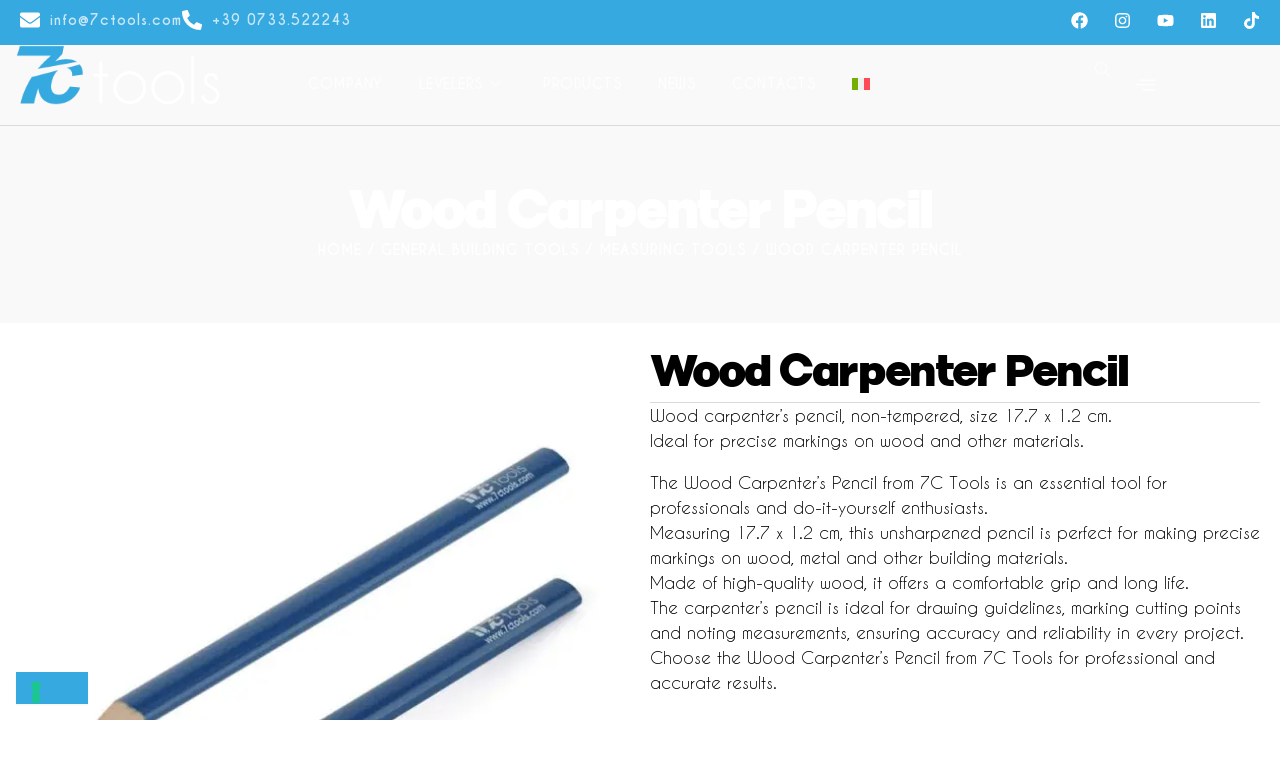

--- FILE ---
content_type: text/css; charset=utf-8
request_url: https://www.7ctools.com/wp-content/uploads/elementor/css/post-16845.css?ver=1769156673
body_size: 2509
content:
.elementor-16845 .elementor-element.elementor-element-a4fd69a{--display:flex;--flex-direction:row;--container-widget-width:initial;--container-widget-height:100%;--container-widget-flex-grow:1;--container-widget-align-self:stretch;--flex-wrap-mobile:wrap;--gap:0px 0px;--row-gap:0px;--column-gap:0px;--padding-top:0px;--padding-bottom:0px;--padding-left:0px;--padding-right:0px;--z-index:98;}.elementor-16845 .elementor-element.elementor-element-2eb92b6d{--display:flex;--flex-direction:row;--container-widget-width:initial;--container-widget-height:100%;--container-widget-flex-grow:1;--container-widget-align-self:stretch;--flex-wrap-mobile:wrap;--padding-top:10px;--padding-bottom:10px;--padding-left:20px;--padding-right:20px;}.elementor-16845 .elementor-element.elementor-element-2eb92b6d:not(.elementor-motion-effects-element-type-background), .elementor-16845 .elementor-element.elementor-element-2eb92b6d > .elementor-motion-effects-container > .elementor-motion-effects-layer{background-color:#36A9E1;}.elementor-16845 .elementor-element.elementor-element-158041b0{--display:flex;--justify-content:center;--padding-top:0px;--padding-bottom:0px;--padding-left:0px;--padding-right:0px;}.elementor-16845 .elementor-element.elementor-element-7d0f7063 .elementor-icon-list-items:not(.elementor-inline-items) .elementor-icon-list-item:not(:last-child){padding-block-end:calc(50px/2);}.elementor-16845 .elementor-element.elementor-element-7d0f7063 .elementor-icon-list-items:not(.elementor-inline-items) .elementor-icon-list-item:not(:first-child){margin-block-start:calc(50px/2);}.elementor-16845 .elementor-element.elementor-element-7d0f7063 .elementor-icon-list-items.elementor-inline-items .elementor-icon-list-item{margin-inline:calc(50px/2);}.elementor-16845 .elementor-element.elementor-element-7d0f7063 .elementor-icon-list-items.elementor-inline-items{margin-inline:calc(-50px/2);}.elementor-16845 .elementor-element.elementor-element-7d0f7063 .elementor-icon-list-items.elementor-inline-items .elementor-icon-list-item:after{inset-inline-end:calc(-50px/2);}.elementor-16845 .elementor-element.elementor-element-7d0f7063 .elementor-icon-list-icon i{color:#FFFFFF;transition:color 0.3s;}.elementor-16845 .elementor-element.elementor-element-7d0f7063 .elementor-icon-list-icon svg{fill:#FFFFFF;transition:fill 0.3s;}.elementor-16845 .elementor-element.elementor-element-7d0f7063{--e-icon-list-icon-size:20px;--icon-vertical-offset:0px;}.elementor-16845 .elementor-element.elementor-element-7d0f7063 .elementor-icon-list-item > .elementor-icon-list-text, .elementor-16845 .elementor-element.elementor-element-7d0f7063 .elementor-icon-list-item > a{font-family:"Caviar Dreams", Sans-serif;font-size:14px;font-weight:700;text-transform:lowercase;line-height:1.3em;letter-spacing:1px;}.elementor-16845 .elementor-element.elementor-element-7d0f7063 .elementor-icon-list-text{color:var( --e-global-color-fdf12ae );transition:color 0.3s;}.elementor-16845 .elementor-element.elementor-element-5e8b2fca{--display:flex;--justify-content:center;--align-items:flex-end;--container-widget-width:calc( ( 1 - var( --container-widget-flex-grow ) ) * 100% );--padding-top:0px;--padding-bottom:0px;--padding-left:0px;--padding-right:0px;}.elementor-16845 .elementor-element.elementor-element-5cd63076{--grid-template-columns:repeat(0, auto);text-align:right;--icon-size:17px;--grid-column-gap:20px;--grid-row-gap:0px;}.elementor-16845 .elementor-element.elementor-element-5cd63076 .elementor-social-icon{background-color:#02010100;--icon-padding:0em;}.elementor-16845 .elementor-element.elementor-element-5d97fd43{--display:flex;--flex-direction:row;--container-widget-width:initial;--container-widget-height:100%;--container-widget-flex-grow:1;--container-widget-align-self:stretch;--flex-wrap-mobile:wrap;--gap:0px 0px;--row-gap:0px;--column-gap:0px;border-style:solid;--border-style:solid;border-width:0px 0px 1px 0px;--border-top-width:0px;--border-right-width:0px;--border-bottom-width:1px;--border-left-width:0px;border-color:var( --e-global-color-2d6a869 );--border-color:var( --e-global-color-2d6a869 );--margin-top:0px;--margin-bottom:-200px;--margin-left:0px;--margin-right:0px;--padding-top:0px;--padding-bottom:0px;--padding-left:15px;--padding-right:15px;--z-index:99;}.elementor-16845 .elementor-element.elementor-element-21b6e57b{--display:flex;--flex-direction:row;--container-widget-width:calc( ( 1 - var( --container-widget-flex-grow ) ) * 100% );--container-widget-height:100%;--container-widget-flex-grow:1;--container-widget-align-self:stretch;--flex-wrap-mobile:wrap;--justify-content:space-between;--align-items:center;--padding-top:0px;--padding-bottom:0px;--padding-left:0px;--padding-right:0px;}.elementor-16845 .elementor-element.elementor-element-389289a{text-align:start;}.elementor-16845 .elementor-element.elementor-element-389289a img{width:75%;max-width:100%;}.elementor-16845 .elementor-element.elementor-element-88b0358 .ekit_navsearch-button :is(i, svg){font-size:20px;}.elementor-16845 .elementor-element.elementor-element-88b0358 .ekit_navsearch-button, .elementor-16845 .elementor-element.elementor-element-88b0358 .ekit_search-button{color:var( --e-global-color-fdf12ae );fill:var( --e-global-color-fdf12ae );}.elementor-16845 .elementor-element.elementor-element-88b0358 .ekit_navsearch-button:hover, .elementor-16845 .elementor-element.elementor-element-88b0358 .ekit_search-button:hover{color:var( --e-global-color-fdf12ae );fill:var( --e-global-color-fdf12ae );}.elementor-16845 .elementor-element.elementor-element-88b0358 .ekit_navsearch-button{margin:5px 5px 5px 5px;padding:0px 0px 0px 0px;width:40px;height:40px;line-height:40px;text-align:center;}.ekit-popup-88b0358 .ekit_modal-searchPanel .ekit-search-group input:not([type=submit]), .ekit-popup-88b0358 button.mfp-close{border-color:var( --e-global-color-fdf12ae );}.ekit-popup-88b0358 .ekit_modal-searchPanel .ekit-search-group .ekit_search-button, .ekit-popup-88b0358 .ekit-promo-popup .mfp-close, .ekit-popup-88b0358 .ekit_search-field{color:var( --e-global-color-fdf12ae );}.ekit-popup-88b0358 .ekit_modal-searchPanel .ekit-search-group .ekit_search-field::-webkit-input-placeholder{color:var( --e-global-color-fdf12ae );}.ekit-popup-88b0358 .ekit_modal-searchPanel .ekit-search-group .ekit_search-field::-moz-placeholder{color:var( --e-global-color-fdf12ae );}.ekit-popup-88b0358 .ekit_modal-searchPanel .ekit-search-group .ekit_search-field:-ms-input-placeholder{color:var( --e-global-color-fdf12ae );}.ekit-popup-88b0358 .ekit_modal-searchPanel .ekit-search-group .ekit_search-field:-moz-placeholder{color:var( --e-global-color-fdf12ae );}
					.elementor-16845 .elementor-element.elementor-element-1e708fab .elementskit-navbar-nav .elementskit-submenu-panel > li > a:hover,
					.elementor-16845 .elementor-element.elementor-element-1e708fab .elementskit-navbar-nav .elementskit-submenu-panel > li > a:focus,
					.elementor-16845 .elementor-element.elementor-element-1e708fab .elementskit-navbar-nav .elementskit-submenu-panel > li > a:active,
					.elementor-16845 .elementor-element.elementor-element-1e708fab .elementskit-navbar-nav .elementskit-submenu-panel > li:hover > a{background-color:var( --e-global-color-9c764db );}.elementor-16845 .elementor-element.elementor-element-1e708fab .elementskit-navbar-nav .elementskit-submenu-panel > li.current-menu-item > a{background-color:var( --e-global-color-9c764db );color:#FFFFFF !important;}.elementor-16845 .elementor-element.elementor-element-1e708fab .elementskit-menu-hamburger{background-color:var( --e-global-color-primary );float:right;border-style:none;}.elementor-16845 .elementor-element.elementor-element-1e708fab .elementskit-menu-close{background-color:var( --e-global-color-primary );border-style:none;color:#FFFFFF;}.elementor-16845 .elementor-element.elementor-element-1e708fab .elementskit-menu-container{height:80px;border-radius:0px 0px 0px 0px;}.elementor-16845 .elementor-element.elementor-element-1e708fab .elementskit-navbar-nav > li > a{font-family:var( --e-global-typography-accent-font-family ), Sans-serif;font-size:var( --e-global-typography-accent-font-size );font-weight:var( --e-global-typography-accent-font-weight );text-transform:var( --e-global-typography-accent-text-transform );line-height:var( --e-global-typography-accent-line-height );letter-spacing:var( --e-global-typography-accent-letter-spacing );color:var( --e-global-color-fdf12ae );border-style:solid;border-width:0px 0px 2px 0px;border-color:var( --e-global-color-a7d11fc );padding:0px 0px 0px 0px;}.elementor-16845 .elementor-element.elementor-element-1e708fab .elementskit-navbar-nav > li > a:hover{color:var( --e-global-color-c546c7d );}.elementor-16845 .elementor-element.elementor-element-1e708fab .elementskit-navbar-nav > li > a:focus{color:var( --e-global-color-c546c7d );}.elementor-16845 .elementor-element.elementor-element-1e708fab .elementskit-navbar-nav > li > a:active{color:var( --e-global-color-c546c7d );}.elementor-16845 .elementor-element.elementor-element-1e708fab .elementskit-navbar-nav > li:hover > a{color:var( --e-global-color-c546c7d );border-style:solid;border-color:var( --e-global-color-c546c7d );}.elementor-16845 .elementor-element.elementor-element-1e708fab .elementskit-navbar-nav > li:hover > a .elementskit-submenu-indicator{color:var( --e-global-color-c546c7d );}.elementor-16845 .elementor-element.elementor-element-1e708fab .elementskit-navbar-nav > li > a:hover .elementskit-submenu-indicator{color:var( --e-global-color-c546c7d );}.elementor-16845 .elementor-element.elementor-element-1e708fab .elementskit-navbar-nav > li > a:focus .elementskit-submenu-indicator{color:var( --e-global-color-c546c7d );}.elementor-16845 .elementor-element.elementor-element-1e708fab .elementskit-navbar-nav > li > a:active .elementskit-submenu-indicator{color:var( --e-global-color-c546c7d );}.elementor-16845 .elementor-element.elementor-element-1e708fab .elementskit-navbar-nav > li.current-menu-item > a{color:var( --e-global-color-c546c7d );border-style:solid;border-color:var( --e-global-color-c546c7d );}.elementor-16845 .elementor-element.elementor-element-1e708fab .elementskit-navbar-nav > li.current-menu-ancestor > a{color:var( --e-global-color-c546c7d );}.elementor-16845 .elementor-element.elementor-element-1e708fab .elementskit-navbar-nav > li.current-menu-ancestor > a .elementskit-submenu-indicator{color:var( --e-global-color-c546c7d );}.elementor-16845 .elementor-element.elementor-element-1e708fab .elementskit-navbar-nav > li{margin:0px 18px 0px 18px;}.elementor-16845 .elementor-element.elementor-element-1e708fab .elementskit-navbar-nav > li > a .elementskit-submenu-indicator{color:var( --e-global-color-fdf12ae );fill:var( --e-global-color-fdf12ae );}.elementor-16845 .elementor-element.elementor-element-1e708fab .elementskit-navbar-nav > li > a .ekit-submenu-indicator-icon{color:var( --e-global-color-fdf12ae );fill:var( --e-global-color-fdf12ae );}.elementor-16845 .elementor-element.elementor-element-1e708fab .elementskit-navbar-nav .elementskit-submenu-panel > li > a{font-family:var( --e-global-typography-accent-font-family ), Sans-serif;font-size:var( --e-global-typography-accent-font-size );font-weight:var( --e-global-typography-accent-font-weight );text-transform:var( --e-global-typography-accent-text-transform );line-height:var( --e-global-typography-accent-line-height );letter-spacing:var( --e-global-typography-accent-letter-spacing );padding:25px 25px 25px 25px;color:var( --e-global-color-text );}.elementor-16845 .elementor-element.elementor-element-1e708fab .elementskit-navbar-nav .elementskit-submenu-panel > li > a:hover{color:#FFFFFF;}.elementor-16845 .elementor-element.elementor-element-1e708fab .elementskit-navbar-nav .elementskit-submenu-panel > li > a:focus{color:#FFFFFF;}.elementor-16845 .elementor-element.elementor-element-1e708fab .elementskit-navbar-nav .elementskit-submenu-panel > li > a:active{color:#FFFFFF;}.elementor-16845 .elementor-element.elementor-element-1e708fab .elementskit-navbar-nav .elementskit-submenu-panel > li:hover > a{color:#FFFFFF;}.elementor-16845 .elementor-element.elementor-element-1e708fab .elementskit-submenu-panel{padding:0px 0px 0px 0px;}.elementor-16845 .elementor-element.elementor-element-1e708fab .elementskit-navbar-nav .elementskit-submenu-panel{border-style:none;border-radius:0px 0px 0px 0px;min-width:220px;}.elementor-16845 .elementor-element.elementor-element-1e708fab .elementskit-menu-hamburger .elementskit-menu-hamburger-icon{background-color:var( --e-global-color-c546c7d );}.elementor-16845 .elementor-element.elementor-element-1e708fab .elementskit-menu-hamburger > .ekit-menu-icon{color:var( --e-global-color-c546c7d );}.elementor-16845 .elementor-element.elementor-element-1e708fab .elementskit-menu-hamburger:hover .elementskit-menu-hamburger-icon{background-color:var( --e-global-color-c546c7d );}.elementor-16845 .elementor-element.elementor-element-1e708fab .elementskit-menu-hamburger:hover > .ekit-menu-icon{color:var( --e-global-color-c546c7d );}.elementor-16845 .elementor-element.elementor-element-1e708fab .elementskit-menu-close:hover{border-style:none;color:#FFFFFF;}.elementor-16845 .elementor-element.elementor-element-7e2bfd9b{--display:flex;--flex-direction:row;--container-widget-width:calc( ( 1 - var( --container-widget-flex-grow ) ) * 100% );--container-widget-height:100%;--container-widget-flex-grow:1;--container-widget-align-self:stretch;--flex-wrap-mobile:wrap;--justify-content:flex-end;--align-items:center;--gap:25px 25px;--row-gap:25px;--column-gap:25px;--padding-top:0px;--padding-bottom:0px;--padding-left:0px;--padding-right:0px;}.elementor-16845 .elementor-element.elementor-element-de03bfe .ekit_navsearch-button :is(i, svg){font-size:20px;}.elementor-16845 .elementor-element.elementor-element-de03bfe .ekit_navsearch-button, .elementor-16845 .elementor-element.elementor-element-de03bfe .ekit_search-button{color:var( --e-global-color-fdf12ae );fill:var( --e-global-color-fdf12ae );}.elementor-16845 .elementor-element.elementor-element-de03bfe .ekit_navsearch-button:hover, .elementor-16845 .elementor-element.elementor-element-de03bfe .ekit_search-button:hover{color:var( --e-global-color-fdf12ae );fill:var( --e-global-color-fdf12ae );}.elementor-16845 .elementor-element.elementor-element-de03bfe .ekit_navsearch-button{margin:5px 5px 5px 5px;padding:0px 0px 0px 0px;width:40px;height:40px;line-height:40px;text-align:center;}.ekit-popup-de03bfe .ekit_modal-searchPanel .ekit-search-group input:not([type=submit]), .ekit-popup-de03bfe button.mfp-close{border-color:var( --e-global-color-fdf12ae );}.ekit-popup-de03bfe .ekit_modal-searchPanel .ekit-search-group .ekit_search-button, .ekit-popup-de03bfe .ekit-promo-popup .mfp-close, .ekit-popup-de03bfe .ekit_search-field{color:var( --e-global-color-fdf12ae );}.ekit-popup-de03bfe .ekit_modal-searchPanel .ekit-search-group .ekit_search-field::-webkit-input-placeholder{color:var( --e-global-color-fdf12ae );}.ekit-popup-de03bfe .ekit_modal-searchPanel .ekit-search-group .ekit_search-field::-moz-placeholder{color:var( --e-global-color-fdf12ae );}.ekit-popup-de03bfe .ekit_modal-searchPanel .ekit-search-group .ekit_search-field:-ms-input-placeholder{color:var( --e-global-color-fdf12ae );}.ekit-popup-de03bfe .ekit_modal-searchPanel .ekit-search-group .ekit_search-field:-moz-placeholder{color:var( --e-global-color-fdf12ae );}.elementor-16845 .elementor-element.elementor-element-66e8c1c8 .ekit-wid-con .ekit-sidebar-widget{background-color:var( --e-global-color-secondary );max-width:650px;}.elementor-16845 .elementor-element.elementor-element-66e8c1c8{width:auto;max-width:auto;align-self:center;}.elementor-16845 .elementor-element.elementor-element-66e8c1c8 .ekit-sidebar-group{--transition-duration:0.5s;}.elementor-16845 .elementor-element.elementor-element-66e8c1c8 .ekit_navSidebar-button{color:var( --e-global-color-fdf12ae );}.elementor-16845 .elementor-element.elementor-element-66e8c1c8 .ekit_navSidebar-button svg path{stroke:var( --e-global-color-fdf12ae );fill:var( --e-global-color-fdf12ae );}.elementor-16845 .elementor-element.elementor-element-66e8c1c8 .ekit_navSidebar-button i{font-size:20px;}.elementor-16845 .elementor-element.elementor-element-66e8c1c8 .ekit_navSidebar-button svg{max-width:20px;}.elementor-16845 .elementor-element.elementor-element-66e8c1c8 .ekit_navSidebar-button, .elementor-16845 .elementor-element.elementor-element-66e8c1c8 .ekit_social_media ul > li:last-child{padding:4px 7px 5px 7px;}.elementor-16845 .elementor-element.elementor-element-66e8c1c8 .ekit_close-side-widget{color:var( --e-global-color-9c764db );border-radius:50% 50% 50% 50%;padding:4px 7px 5px 7px;}.elementor-16845 .elementor-element.elementor-element-66e8c1c8 .ekit_close-side-widget svg path{stroke:var( --e-global-color-9c764db );fill:var( --e-global-color-9c764db );}.elementor-16845 .elementor-element.elementor-element-66e8c1c8 .ekit_close-side-widget i{font-size:20px;}.elementor-16845 .elementor-element.elementor-element-66e8c1c8 .ekit_close-side-widget svg{max-width:20px;}.elementor-theme-builder-content-area{height:400px;}.elementor-location-header:before, .elementor-location-footer:before{content:"";display:table;clear:both;}@media(max-width:1024px){.elementor-16845 .elementor-element.elementor-element-a4fd69a{--flex-direction:column;--container-widget-width:100%;--container-widget-height:initial;--container-widget-flex-grow:0;--container-widget-align-self:initial;--flex-wrap-mobile:wrap;--padding-top:0px;--padding-bottom:0px;--padding-left:15px;--padding-right:15px;}.elementor-16845 .elementor-element.elementor-element-2eb92b6d{--padding-top:15px;--padding-bottom:15px;--padding-left:15px;--padding-right:15px;}.elementor-16845 .elementor-element.elementor-element-158041b0{--align-items:center;--container-widget-width:calc( ( 1 - var( --container-widget-flex-grow ) ) * 100% );}.elementor-16845 .elementor-element.elementor-element-5e8b2fca{--align-items:center;--container-widget-width:calc( ( 1 - var( --container-widget-flex-grow ) ) * 100% );}.elementor-16845 .elementor-element.elementor-element-5cd63076{text-align:center;}.elementor-16845 .elementor-element.elementor-element-5d97fd43{--flex-direction:column;--container-widget-width:100%;--container-widget-height:initial;--container-widget-flex-grow:0;--container-widget-align-self:initial;--flex-wrap-mobile:wrap;--padding-top:15px;--padding-bottom:15px;--padding-left:15px;--padding-right:15px;}.elementor-16845 .elementor-element.elementor-element-389289a img{width:75%;}.elementor-16845 .elementor-element.elementor-element-1e708fab{width:var( --container-widget-width, 25% );max-width:25%;--container-widget-width:25%;--container-widget-flex-grow:0;}.elementor-16845 .elementor-element.elementor-element-1e708fab .elementskit-nav-identity-panel{padding:10px 0px 10px 0px;}.elementor-16845 .elementor-element.elementor-element-1e708fab .elementskit-menu-container{max-width:350px;border-radius:0px 0px 0px 0px;}.elementor-16845 .elementor-element.elementor-element-1e708fab .elementskit-navbar-nav > li > a{font-size:var( --e-global-typography-accent-font-size );line-height:var( --e-global-typography-accent-line-height );letter-spacing:var( --e-global-typography-accent-letter-spacing );color:var( --e-global-color-accent );border-width:0px 0px 0px 0px;padding:10px 15px 10px 15px;}.elementor-16845 .elementor-element.elementor-element-1e708fab .elementskit-navbar-nav > li > a:hover{color:var( --e-global-color-9c764db );}.elementor-16845 .elementor-element.elementor-element-1e708fab .elementskit-navbar-nav > li > a:focus{color:var( --e-global-color-9c764db );}.elementor-16845 .elementor-element.elementor-element-1e708fab .elementskit-navbar-nav > li > a:active{color:var( --e-global-color-9c764db );}.elementor-16845 .elementor-element.elementor-element-1e708fab .elementskit-navbar-nav > li:hover > a{color:var( --e-global-color-9c764db );border-width:0px 0px 0px 0px;}.elementor-16845 .elementor-element.elementor-element-1e708fab .elementskit-navbar-nav > li:hover > a .elementskit-submenu-indicator{color:var( --e-global-color-9c764db );}.elementor-16845 .elementor-element.elementor-element-1e708fab .elementskit-navbar-nav > li > a:hover .elementskit-submenu-indicator{color:var( --e-global-color-9c764db );}.elementor-16845 .elementor-element.elementor-element-1e708fab .elementskit-navbar-nav > li > a:focus .elementskit-submenu-indicator{color:var( --e-global-color-9c764db );}.elementor-16845 .elementor-element.elementor-element-1e708fab .elementskit-navbar-nav > li > a:active .elementskit-submenu-indicator{color:var( --e-global-color-9c764db );}.elementor-16845 .elementor-element.elementor-element-1e708fab .elementskit-navbar-nav > li.current-menu-item > a{color:var( --e-global-color-9c764db );border-width:0px 0px 0px 0px;}.elementor-16845 .elementor-element.elementor-element-1e708fab .elementskit-navbar-nav > li.current-menu-ancestor > a{color:var( --e-global-color-9c764db );}.elementor-16845 .elementor-element.elementor-element-1e708fab .elementskit-navbar-nav > li.current-menu-ancestor > a .elementskit-submenu-indicator{color:var( --e-global-color-9c764db );}.elementor-16845 .elementor-element.elementor-element-1e708fab .elementskit-navbar-nav > li{margin:0px 0px 15px 0px;}.elementor-16845 .elementor-element.elementor-element-1e708fab .elementskit-navbar-nav .elementskit-submenu-panel > li > a{font-size:var( --e-global-typography-accent-font-size );line-height:var( --e-global-typography-accent-line-height );letter-spacing:var( --e-global-typography-accent-letter-spacing );padding:15px 15px 15px 15px;}.elementor-16845 .elementor-element.elementor-element-1e708fab .elementskit-navbar-nav .elementskit-submenu-panel{border-radius:0px 0px 0px 0px;}.elementor-16845 .elementor-element.elementor-element-1e708fab .elementskit-menu-hamburger{padding:12px 12px 12px 12px;width:45px;border-radius:0px;}.elementor-16845 .elementor-element.elementor-element-1e708fab .elementskit-menu-close{padding:12px 12px 12px 12px;margin:12px 12px 12px 12px;width:45px;border-radius:0px;}.elementor-16845 .elementor-element.elementor-element-1e708fab .elementskit-nav-logo > img{max-width:160px;max-height:60px;}.elementor-16845 .elementor-element.elementor-element-1e708fab .elementskit-nav-logo{margin:5px 0px 5px 0px;padding:5px 5px 5px 5px;}.elementor-16845 .elementor-element.elementor-element-7e2bfd9b{--padding-top:15px;--padding-bottom:0px;--padding-left:0px;--padding-right:0px;}}@media(max-width:767px){.elementor-16845 .elementor-element.elementor-element-21b6e57b{--flex-wrap:nowrap;}.elementor-16845 .elementor-element.elementor-element-1e708fab{--container-widget-width:20%;--container-widget-flex-grow:0;width:var( --container-widget-width, 20% );max-width:20%;}.elementor-16845 .elementor-element.elementor-element-1e708fab .elementskit-navbar-nav > li > a{font-size:var( --e-global-typography-accent-font-size );line-height:var( --e-global-typography-accent-line-height );letter-spacing:var( --e-global-typography-accent-letter-spacing );}.elementor-16845 .elementor-element.elementor-element-1e708fab .elementskit-navbar-nav > li{margin:0px 0px 10px 0px;}.elementor-16845 .elementor-element.elementor-element-1e708fab .elementskit-navbar-nav .elementskit-submenu-panel > li > a{font-size:var( --e-global-typography-accent-font-size );line-height:var( --e-global-typography-accent-line-height );letter-spacing:var( --e-global-typography-accent-letter-spacing );}.elementor-16845 .elementor-element.elementor-element-1e708fab .elementskit-nav-logo > img{max-width:120px;max-height:50px;}.elementor-16845 .elementor-element.elementor-element-1e708fab .elementskit-nav-logo{margin:0px 0px 0px 10px;}}@media(min-width:768px){.elementor-16845 .elementor-element.elementor-element-a4fd69a{--content-width:1280px;}.elementor-16845 .elementor-element.elementor-element-5d97fd43{--content-width:1280px;}.elementor-16845 .elementor-element.elementor-element-21b6e57b{--width:85%;}.elementor-16845 .elementor-element.elementor-element-7e2bfd9b{--width:15%;}}@media(max-width:1024px) and (min-width:768px){.elementor-16845 .elementor-element.elementor-element-21b6e57b{--width:100%;}.elementor-16845 .elementor-element.elementor-element-7e2bfd9b{--width:100%;}}/* Start custom CSS for elementskit-header-search, class: .elementor-element-88b0358 */.ekit_modal-searchPanel .ekit-search-group input:not([type=submit]) {color:#ffffff;}

.ekit_modal-searchPanel .ekit-search-group input:not([type=submit]):hover {color:#ffffff;}/* End custom CSS */
/* Start custom CSS for elementskit-header-search, class: .elementor-element-de03bfe */.ekit_modal-searchPanel .ekit-search-group input:not([type=submit]) {color:#ffffff;}

.ekit_modal-searchPanel .ekit-search-group input:not([type=submit]):hover {color:#ffffff;}/* End custom CSS */
/* Start Custom Fonts CSS */@font-face {
	font-family: 'Caviar Dreams';
	font-style: normal;
	font-weight: normal;
	font-display: auto;
	src: url('https://www.7ctools.com/wp-content/uploads/2024/04/CaviarDreams.ttf') format('truetype');
}
@font-face {
	font-family: 'Caviar Dreams';
	font-style: italic;
	font-weight: normal;
	font-display: auto;
	src: url('https://www.7ctools.com/wp-content/uploads/2024/04/CaviarDreams_Italic.ttf') format('truetype');
}
@font-face {
	font-family: 'Caviar Dreams';
	font-style: normal;
	font-weight: bold;
	font-display: auto;
	src: url('https://www.7ctools.com/wp-content/uploads/2024/04/CaviarDreams_Bold.ttf') format('truetype');
}
@font-face {
	font-family: 'Caviar Dreams';
	font-style: italic;
	font-weight: bold;
	font-display: auto;
	src: url('https://www.7ctools.com/wp-content/uploads/2024/04/CaviarDreams_BoldItalic.ttf') format('truetype');
}
/* End Custom Fonts CSS */

--- FILE ---
content_type: text/css; charset=utf-8
request_url: https://www.7ctools.com/wp-content/uploads/elementor/css/post-16848.css?ver=1769156673
body_size: 1652
content:
.elementor-16848 .elementor-element.elementor-element-6fefb355{--display:flex;--flex-direction:column;--container-widget-width:100%;--container-widget-height:initial;--container-widget-flex-grow:0;--container-widget-align-self:initial;--flex-wrap-mobile:wrap;--gap:60px 60px;--row-gap:60px;--column-gap:60px;--padding-top:100px;--padding-bottom:30px;--padding-left:15px;--padding-right:15px;--z-index:9999;}.elementor-16848 .elementor-element.elementor-element-6fefb355:not(.elementor-motion-effects-element-type-background), .elementor-16848 .elementor-element.elementor-element-6fefb355 > .elementor-motion-effects-container > .elementor-motion-effects-layer{background-color:var( --e-global-color-b81f1aa );}.elementor-16848 .elementor-element.elementor-element-3b4ac3f5{--display:flex;--flex-direction:row;--container-widget-width:initial;--container-widget-height:100%;--container-widget-flex-grow:1;--container-widget-align-self:stretch;--flex-wrap-mobile:wrap;--gap:60px 60px;--row-gap:60px;--column-gap:60px;--padding-top:0px;--padding-bottom:0px;--padding-left:0px;--padding-right:0px;}.elementor-16848 .elementor-element.elementor-element-464e913e{--display:flex;--align-items:flex-start;--container-widget-width:calc( ( 1 - var( --container-widget-flex-grow ) ) * 100% );--padding-top:0px;--padding-bottom:0px;--padding-left:0px;--padding-right:0px;}.elementor-16848 .elementor-element.elementor-element-6ea024cc{text-align:start;}.elementor-16848 .elementor-element.elementor-element-6ea024cc img{width:70%;max-width:100%;}.elementor-16848 .elementor-element.elementor-element-1bff9cdd{font-size:15px;font-weight:normal;line-height:1.5em;color:var( --e-global-color-fdf12ae );}.elementor-16848 .elementor-element.elementor-element-69b8ca93{--grid-template-columns:repeat(0, auto);text-align:right;--icon-size:17px;--grid-column-gap:10px;--grid-row-gap:0px;}.elementor-16848 .elementor-element.elementor-element-69b8ca93 .elementor-social-icon{background-color:var( --e-global-color-secondary );}.elementor-16848 .elementor-element.elementor-element-69b8ca93 .elementor-social-icon i{color:#FFFFFF;}.elementor-16848 .elementor-element.elementor-element-69b8ca93 .elementor-social-icon svg{fill:#FFFFFF;}.elementor-16848 .elementor-element.elementor-element-69b8ca93 .elementor-icon{border-radius:0px 0px 0px 0px;}.elementor-16848 .elementor-element.elementor-element-69b8ca93 .elementor-social-icon:hover{background-color:var( --e-global-color-primary );}.elementor-16848 .elementor-element.elementor-element-69b8ca93 .elementor-social-icon:hover i{color:var( --e-global-color-c546c7d );}.elementor-16848 .elementor-element.elementor-element-69b8ca93 .elementor-social-icon:hover svg{fill:var( --e-global-color-c546c7d );}.elementor-16848 .elementor-element.elementor-element-5382ff69{--display:flex;--padding-top:0px;--padding-bottom:0px;--padding-left:0px;--padding-right:0px;}.elementor-16848 .elementor-element.elementor-element-cfc5ae5 .elementor-heading-title{font-family:var( --e-global-typography-b21c26e-font-family ), Sans-serif;font-size:var( --e-global-typography-b21c26e-font-size );font-weight:var( --e-global-typography-b21c26e-font-weight );line-height:var( --e-global-typography-b21c26e-line-height );color:var( --e-global-color-c546c7d );}.elementor-16848 .elementor-element.elementor-element-1ee8b464{margin:-7px 0px calc(var(--kit-widget-spacing, 0px) + 0px) 0px;}.elementor-16848 .elementor-element.elementor-element-1ee8b464 .elementor-icon-box-wrapper{text-align:start;}.elementor-16848 .elementor-element.elementor-element-1ee8b464 .elementor-icon-box-title{margin-block-end:20px;color:var( --e-global-color-c546c7d );}.elementor-16848 .elementor-element.elementor-element-1ee8b464 .elementor-icon-box-title, .elementor-16848 .elementor-element.elementor-element-1ee8b464 .elementor-icon-box-title a{font-family:var( --e-global-typography-b21c26e-font-family ), Sans-serif;font-size:var( --e-global-typography-b21c26e-font-size );font-weight:var( --e-global-typography-b21c26e-font-weight );line-height:var( --e-global-typography-b21c26e-line-height );}.elementor-16848 .elementor-element.elementor-element-1ee8b464 .elementor-icon-box-description{font-family:var( --e-global-typography-1eb2da8-font-family ), Sans-serif;font-size:var( --e-global-typography-1eb2da8-font-size );font-weight:var( --e-global-typography-1eb2da8-font-weight );line-height:var( --e-global-typography-1eb2da8-line-height );color:var( --e-global-color-fdf12ae );}.elementor-16848 .elementor-element.elementor-element-66ba8362 .elementor-icon-list-items:not(.elementor-inline-items) .elementor-icon-list-item:not(:last-child){padding-block-end:calc(15px/2);}.elementor-16848 .elementor-element.elementor-element-66ba8362 .elementor-icon-list-items:not(.elementor-inline-items) .elementor-icon-list-item:not(:first-child){margin-block-start:calc(15px/2);}.elementor-16848 .elementor-element.elementor-element-66ba8362 .elementor-icon-list-items.elementor-inline-items .elementor-icon-list-item{margin-inline:calc(15px/2);}.elementor-16848 .elementor-element.elementor-element-66ba8362 .elementor-icon-list-items.elementor-inline-items{margin-inline:calc(-15px/2);}.elementor-16848 .elementor-element.elementor-element-66ba8362 .elementor-icon-list-items.elementor-inline-items .elementor-icon-list-item:after{inset-inline-end:calc(-15px/2);}.elementor-16848 .elementor-element.elementor-element-66ba8362 .elementor-icon-list-icon i{color:var( --e-global-color-c546c7d );transition:color 0.3s;}.elementor-16848 .elementor-element.elementor-element-66ba8362 .elementor-icon-list-icon svg{fill:var( --e-global-color-c546c7d );transition:fill 0.3s;}.elementor-16848 .elementor-element.elementor-element-66ba8362{--e-icon-list-icon-size:20px;--icon-vertical-offset:0px;}.elementor-16848 .elementor-element.elementor-element-66ba8362 .elementor-icon-list-item > .elementor-icon-list-text, .elementor-16848 .elementor-element.elementor-element-66ba8362 .elementor-icon-list-item > a{font-family:var( --e-global-typography-1eb2da8-font-family ), Sans-serif;font-size:var( --e-global-typography-1eb2da8-font-size );font-weight:var( --e-global-typography-1eb2da8-font-weight );line-height:var( --e-global-typography-1eb2da8-line-height );}.elementor-16848 .elementor-element.elementor-element-66ba8362 .elementor-icon-list-text{color:var( --e-global-color-fdf12ae );transition:color 0.3s;}.elementor-16848 .elementor-element.elementor-element-66ba8362 .elementor-icon-list-item:hover .elementor-icon-list-text{color:var( --e-global-color-primary );}.elementor-16848 .elementor-element.elementor-element-4f41586f{--display:flex;--padding-top:0px;--padding-bottom:0px;--padding-left:0px;--padding-right:0px;}.elementor-16848 .elementor-element.elementor-element-14d266a3 .elementor-heading-title{font-family:var( --e-global-typography-b21c26e-font-family ), Sans-serif;font-size:var( --e-global-typography-b21c26e-font-size );font-weight:var( --e-global-typography-b21c26e-font-weight );line-height:var( --e-global-typography-b21c26e-line-height );color:var( --e-global-color-c546c7d );}.elementor-16848 .elementor-element.elementor-element-60726c4c .elementor-icon-list-items:not(.elementor-inline-items) .elementor-icon-list-item:not(:last-child){padding-block-end:calc(5px/2);}.elementor-16848 .elementor-element.elementor-element-60726c4c .elementor-icon-list-items:not(.elementor-inline-items) .elementor-icon-list-item:not(:first-child){margin-block-start:calc(5px/2);}.elementor-16848 .elementor-element.elementor-element-60726c4c .elementor-icon-list-items.elementor-inline-items .elementor-icon-list-item{margin-inline:calc(5px/2);}.elementor-16848 .elementor-element.elementor-element-60726c4c .elementor-icon-list-items.elementor-inline-items{margin-inline:calc(-5px/2);}.elementor-16848 .elementor-element.elementor-element-60726c4c .elementor-icon-list-items.elementor-inline-items .elementor-icon-list-item:after{inset-inline-end:calc(-5px/2);}.elementor-16848 .elementor-element.elementor-element-60726c4c .elementor-icon-list-icon i{color:var( --e-global-color-c546c7d );transition:color 0.3s;}.elementor-16848 .elementor-element.elementor-element-60726c4c .elementor-icon-list-icon svg{fill:var( --e-global-color-c546c7d );transition:fill 0.3s;}.elementor-16848 .elementor-element.elementor-element-60726c4c{--e-icon-list-icon-size:20px;--icon-vertical-offset:0px;}.elementor-16848 .elementor-element.elementor-element-60726c4c .elementor-icon-list-item > .elementor-icon-list-text, .elementor-16848 .elementor-element.elementor-element-60726c4c .elementor-icon-list-item > a{font-family:var( --e-global-typography-1eb2da8-font-family ), Sans-serif;font-size:var( --e-global-typography-1eb2da8-font-size );font-weight:var( --e-global-typography-1eb2da8-font-weight );line-height:var( --e-global-typography-1eb2da8-line-height );}.elementor-16848 .elementor-element.elementor-element-60726c4c .elementor-icon-list-text{color:var( --e-global-color-fdf12ae );transition:color 0.3s;}.elementor-16848 .elementor-element.elementor-element-60726c4c .elementor-icon-list-item:hover .elementor-icon-list-text{color:var( --e-global-color-primary );}.elementor-16848 .elementor-element.elementor-element-76e3a590{--display:flex;--flex-direction:column;--container-widget-width:100%;--container-widget-height:initial;--container-widget-flex-grow:0;--container-widget-align-self:initial;--flex-wrap-mobile:wrap;--padding-top:0px;--padding-bottom:0px;--padding-left:0px;--padding-right:0px;}.elementor-16848 .elementor-element.elementor-element-6051a11 .elementor-heading-title{font-family:var( --e-global-typography-b21c26e-font-family ), Sans-serif;font-size:var( --e-global-typography-b21c26e-font-size );font-weight:var( --e-global-typography-b21c26e-font-weight );line-height:var( --e-global-typography-b21c26e-line-height );color:var( --e-global-color-c546c7d );}.elementor-16848 .elementor-element.elementor-element-e2d28aa{font-size:0.8em;line-height:1.4em;color:var( --e-global-color-fdf12ae );}.elementor-16848 .elementor-element.elementor-element-470aed13{--display:flex;--flex-direction:row;--container-widget-width:initial;--container-widget-height:100%;--container-widget-flex-grow:1;--container-widget-align-self:stretch;--flex-wrap-mobile:wrap;border-style:dashed;--border-style:dashed;border-width:1px 0px 0px 0px;--border-top-width:1px;--border-right-width:0px;--border-bottom-width:0px;--border-left-width:0px;border-color:var( --e-global-color-50b2a21 );--border-color:var( --e-global-color-50b2a21 );--padding-top:30px;--padding-bottom:0px;--padding-left:0px;--padding-right:0px;}.elementor-16848 .elementor-element.elementor-element-5417b85c{--display:flex;--justify-content:center;--align-items:center;--container-widget-width:calc( ( 1 - var( --container-widget-flex-grow ) ) * 100% );--padding-top:0px;--padding-bottom:0px;--padding-left:0px;--padding-right:0px;}.elementor-16848 .elementor-element.elementor-element-5194a14 .elementor-heading-title{font-family:var( --e-global-typography-accent-font-family ), Sans-serif;font-size:var( --e-global-typography-accent-font-size );font-weight:var( --e-global-typography-accent-font-weight );text-transform:var( --e-global-typography-accent-text-transform );line-height:var( --e-global-typography-accent-line-height );letter-spacing:var( --e-global-typography-accent-letter-spacing );color:var( --e-global-color-c546c7d );}.elementor-theme-builder-content-area{height:400px;}.elementor-location-header:before, .elementor-location-footer:before{content:"";display:table;clear:both;}@media(max-width:1024px){.elementor-16848 .elementor-element.elementor-element-6fefb355{--padding-top:50px;--padding-bottom:30px;--padding-left:15px;--padding-right:15px;}.elementor-16848 .elementor-element.elementor-element-3b4ac3f5{--flex-direction:column;--container-widget-width:100%;--container-widget-height:initial;--container-widget-flex-grow:0;--container-widget-align-self:initial;--flex-wrap-mobile:wrap;--gap:20px 20px;--row-gap:20px;--column-gap:20px;}.elementor-16848 .elementor-element.elementor-element-6ea024cc img{width:35%;}.elementor-16848 .elementor-element.elementor-element-69b8ca93{text-align:center;}.elementor-16848 .elementor-element.elementor-element-cfc5ae5 .elementor-heading-title{font-size:var( --e-global-typography-b21c26e-font-size );line-height:var( --e-global-typography-b21c26e-line-height );}.elementor-16848 .elementor-element.elementor-element-1ee8b464 .elementor-icon-box-title, .elementor-16848 .elementor-element.elementor-element-1ee8b464 .elementor-icon-box-title a{font-size:var( --e-global-typography-b21c26e-font-size );line-height:var( --e-global-typography-b21c26e-line-height );}.elementor-16848 .elementor-element.elementor-element-1ee8b464 .elementor-icon-box-description{font-size:var( --e-global-typography-1eb2da8-font-size );line-height:var( --e-global-typography-1eb2da8-line-height );}.elementor-16848 .elementor-element.elementor-element-66ba8362 .elementor-icon-list-item > .elementor-icon-list-text, .elementor-16848 .elementor-element.elementor-element-66ba8362 .elementor-icon-list-item > a{font-size:var( --e-global-typography-1eb2da8-font-size );line-height:var( --e-global-typography-1eb2da8-line-height );}.elementor-16848 .elementor-element.elementor-element-14d266a3 .elementor-heading-title{font-size:var( --e-global-typography-b21c26e-font-size );line-height:var( --e-global-typography-b21c26e-line-height );}.elementor-16848 .elementor-element.elementor-element-60726c4c .elementor-icon-list-item > .elementor-icon-list-text, .elementor-16848 .elementor-element.elementor-element-60726c4c .elementor-icon-list-item > a{font-size:var( --e-global-typography-1eb2da8-font-size );line-height:var( --e-global-typography-1eb2da8-line-height );}.elementor-16848 .elementor-element.elementor-element-6051a11 .elementor-heading-title{font-size:var( --e-global-typography-b21c26e-font-size );line-height:var( --e-global-typography-b21c26e-line-height );}.elementor-16848 .elementor-element.elementor-element-5194a14{text-align:center;}.elementor-16848 .elementor-element.elementor-element-5194a14 .elementor-heading-title{font-size:var( --e-global-typography-accent-font-size );line-height:var( --e-global-typography-accent-line-height );letter-spacing:var( --e-global-typography-accent-letter-spacing );}}@media(max-width:767px){.elementor-16848 .elementor-element.elementor-element-6ea024cc img{width:70%;}.elementor-16848 .elementor-element.elementor-element-cfc5ae5 .elementor-heading-title{font-size:var( --e-global-typography-b21c26e-font-size );line-height:var( --e-global-typography-b21c26e-line-height );}.elementor-16848 .elementor-element.elementor-element-1ee8b464 .elementor-icon-box-title, .elementor-16848 .elementor-element.elementor-element-1ee8b464 .elementor-icon-box-title a{font-size:var( --e-global-typography-b21c26e-font-size );line-height:var( --e-global-typography-b21c26e-line-height );}.elementor-16848 .elementor-element.elementor-element-1ee8b464 .elementor-icon-box-description{font-size:var( --e-global-typography-1eb2da8-font-size );line-height:var( --e-global-typography-1eb2da8-line-height );}.elementor-16848 .elementor-element.elementor-element-66ba8362 .elementor-icon-list-item > .elementor-icon-list-text, .elementor-16848 .elementor-element.elementor-element-66ba8362 .elementor-icon-list-item > a{font-size:var( --e-global-typography-1eb2da8-font-size );line-height:var( --e-global-typography-1eb2da8-line-height );}.elementor-16848 .elementor-element.elementor-element-14d266a3 .elementor-heading-title{font-size:var( --e-global-typography-b21c26e-font-size );line-height:var( --e-global-typography-b21c26e-line-height );}.elementor-16848 .elementor-element.elementor-element-60726c4c .elementor-icon-list-item > .elementor-icon-list-text, .elementor-16848 .elementor-element.elementor-element-60726c4c .elementor-icon-list-item > a{font-size:var( --e-global-typography-1eb2da8-font-size );line-height:var( --e-global-typography-1eb2da8-line-height );}.elementor-16848 .elementor-element.elementor-element-6051a11 .elementor-heading-title{font-size:var( --e-global-typography-b21c26e-font-size );line-height:var( --e-global-typography-b21c26e-line-height );}.elementor-16848 .elementor-element.elementor-element-5417b85c{--align-items:center;--container-widget-width:calc( ( 1 - var( --container-widget-flex-grow ) ) * 100% );}.elementor-16848 .elementor-element.elementor-element-5194a14 .elementor-heading-title{font-size:var( --e-global-typography-accent-font-size );line-height:var( --e-global-typography-accent-line-height );letter-spacing:var( --e-global-typography-accent-letter-spacing );}}@media(min-width:768px){.elementor-16848 .elementor-element.elementor-element-6fefb355{--content-width:1280px;}.elementor-16848 .elementor-element.elementor-element-464e913e{--width:30%;}.elementor-16848 .elementor-element.elementor-element-5382ff69{--width:20%;}.elementor-16848 .elementor-element.elementor-element-4f41586f{--width:20%;}.elementor-16848 .elementor-element.elementor-element-76e3a590{--width:30%;}}@media(max-width:1024px) and (min-width:768px){.elementor-16848 .elementor-element.elementor-element-464e913e{--width:100%;}.elementor-16848 .elementor-element.elementor-element-5382ff69{--width:100%;}.elementor-16848 .elementor-element.elementor-element-4f41586f{--width:100%;}.elementor-16848 .elementor-element.elementor-element-76e3a590{--width:100%;}}/* Start custom CSS for text-editor, class: .elementor-element-e2d28aa */.elementor-16848 .elementor-element.elementor-element-e2d28aa p {margin-bottom: 0;}/* End custom CSS */
/* Start custom CSS for shortcode, class: .elementor-element-1ec3730 */.elementor-16848 .elementor-element.elementor-element-1ec3730 .sib_signup_box_inside_1 {
    font-size: 0.7em;
    color: #FFFFFFB8;
    line-height: 1.5em;
}

.elementor-16848 .elementor-element.elementor-element-1ec3730 .sib-default-btn {
    width: 100%;
    background-color: #36A9E1;
    margin-top: 10px;
    border:0;
}

.elementor-16848 .elementor-element.elementor-element-1ec3730 .sib-default-btn:hover {
    background-color:#1F7FBF;
}

.elementor-kit-27 .elementor-16848 .elementor-element.elementor-element-1ec3730 input:not([type="button"]):not([type="submit"]), .elementor-kit-27 .elementor-16848 .elementor-element.elementor-element-1ec3730 textarea, .elementor-16848 .elementor-element.elementor-element-1ec3730 .elementor-kit-27 .elementor-field-textual {
    color:#ffffff !important;
}/* End custom CSS */

--- FILE ---
content_type: text/css; charset=utf-8
request_url: https://www.7ctools.com/wp-content/cache/background-css/1/www.7ctools.com/wp-content/uploads/elementor/css/post-16843.css?ver=1769156673&wpr_t=1769271054
body_size: 1290
content:
.elementor-16843 .elementor-element.elementor-element-390286d{--display:flex;--flex-direction:column;--container-widget-width:100%;--container-widget-height:initial;--container-widget-flex-grow:0;--container-widget-align-self:initial;--flex-wrap-mobile:wrap;--gap:60px 60px;--row-gap:60px;--column-gap:60px;--overlay-opacity:0.75;--padding-top:175px;--padding-bottom:50px;--padding-left:15px;--padding-right:15px;}.elementor-16843 .elementor-element.elementor-element-390286d:not(.elementor-motion-effects-element-type-background), .elementor-16843 .elementor-element.elementor-element-390286d > .elementor-motion-effects-container > .elementor-motion-effects-layer{background-color:var( --e-global-color-6b0ce64 );background-image:var(--wpr-bg-aa1186e4-7290-48e7-8b77-78f94cc36d7f);background-position:center center;background-size:cover;}.elementor-16843 .elementor-element.elementor-element-390286d::before, .elementor-16843 .elementor-element.elementor-element-390286d > .elementor-background-video-container::before, .elementor-16843 .elementor-element.elementor-element-390286d > .e-con-inner > .elementor-background-video-container::before, .elementor-16843 .elementor-element.elementor-element-390286d > .elementor-background-slideshow::before, .elementor-16843 .elementor-element.elementor-element-390286d > .e-con-inner > .elementor-background-slideshow::before, .elementor-16843 .elementor-element.elementor-element-390286d > .elementor-motion-effects-container > .elementor-motion-effects-layer::before{background-color:transparent;--background-overlay:'';background-image:linear-gradient(150deg, #111111 30%, var( --e-global-color-07d81fb ) 70%);}.elementor-16843 .elementor-element.elementor-element-317da9c{--display:flex;--justify-content:center;--padding-top:0px;--padding-bottom:0px;--padding-left:0px;--padding-right:0px;}.elementor-16843 .elementor-element.elementor-element-2ba927d{text-align:center;}.elementor-16843 .elementor-element.elementor-element-2ba927d .elementor-heading-title{font-family:var( --e-global-typography-db48b8b-font-family ), Sans-serif;font-size:var( --e-global-typography-db48b8b-font-size );font-weight:var( --e-global-typography-db48b8b-font-weight );line-height:var( --e-global-typography-db48b8b-line-height );color:#FFFFFF;}.elementor-16843 .elementor-element.elementor-element-364df9d .woocommerce-breadcrumb{color:var( --e-global-color-c546c7d );font-family:var( --e-global-typography-3958d75-font-family ), Sans-serif;font-size:var( --e-global-typography-3958d75-font-size );font-weight:var( --e-global-typography-3958d75-font-weight );text-transform:var( --e-global-typography-3958d75-text-transform );line-height:var( --e-global-typography-3958d75-line-height );letter-spacing:var( --e-global-typography-3958d75-letter-spacing );text-align:center;}.elementor-16843 .elementor-element.elementor-element-364df9d .woocommerce-breadcrumb > a{color:var( --e-global-color-c546c7d );}.elementor-16843 .elementor-element.elementor-element-eb514bc{--display:flex;--flex-direction:row;--container-widget-width:initial;--container-widget-height:100%;--container-widget-flex-grow:1;--container-widget-align-self:stretch;--flex-wrap-mobile:wrap;--gap:0px 40px;--row-gap:0px;--column-gap:40px;}.elementor-16843 .elementor-element.elementor-element-634d60f{--display:flex;--flex-direction:column;--container-widget-width:100%;--container-widget-height:initial;--container-widget-flex-grow:0;--container-widget-align-self:initial;--flex-wrap-mobile:wrap;--justify-content:center;}.elementor-16843 .elementor-element.elementor-element-d77b4ab{--display:flex;--flex-direction:column;--container-widget-width:100%;--container-widget-height:initial;--container-widget-flex-grow:0;--container-widget-align-self:initial;--flex-wrap-mobile:wrap;}.elementor-16843 .elementor-element.elementor-element-76ddd86{padding:0px 0px 5px 0px;border-style:solid;border-width:0px 0px 1px 0px;border-color:var( --e-global-color-2d6a869 );}.elementor-16843 .elementor-element.elementor-element-76ddd86 .elementor-heading-title{font-family:var( --e-global-typography-c397194-font-family ), Sans-serif;font-size:var( --e-global-typography-c397194-font-size );font-weight:var( --e-global-typography-c397194-font-weight );line-height:var( --e-global-typography-c397194-line-height );}.woocommerce .elementor-16843 .elementor-element.elementor-element-575f98f .woocommerce-product-details__short-description{font-family:var( --e-global-typography-text-font-family ), Sans-serif;font-size:var( --e-global-typography-text-font-size );font-weight:var( --e-global-typography-text-font-weight );line-height:var( --e-global-typography-text-line-height );}.elementor-16843 .elementor-element.elementor-element-0f2ac25 .cart button, .elementor-16843 .elementor-element.elementor-element-0f2ac25 .cart .button{font-family:"Caviar Dreams", Sans-serif;font-size:14px;font-weight:600;text-transform:uppercase;line-height:1.3em;letter-spacing:0.5px;transition:all 0.2s;}@media(min-width:768px){.elementor-16843 .elementor-element.elementor-element-390286d{--content-width:1280px;}.elementor-16843 .elementor-element.elementor-element-634d60f{--width:50%;}.elementor-16843 .elementor-element.elementor-element-d77b4ab{--width:50%;}}@media(max-width:1024px){.elementor-16843 .elementor-element.elementor-element-2ba927d .elementor-heading-title{font-size:var( --e-global-typography-db48b8b-font-size );line-height:var( --e-global-typography-db48b8b-line-height );}.elementor-16843 .elementor-element.elementor-element-364df9d .woocommerce-breadcrumb{font-size:var( --e-global-typography-3958d75-font-size );line-height:var( --e-global-typography-3958d75-line-height );letter-spacing:var( --e-global-typography-3958d75-letter-spacing );}.elementor-16843 .elementor-element.elementor-element-76ddd86 .elementor-heading-title{font-size:var( --e-global-typography-c397194-font-size );line-height:var( --e-global-typography-c397194-line-height );}.woocommerce .elementor-16843 .elementor-element.elementor-element-575f98f .woocommerce-product-details__short-description{font-size:var( --e-global-typography-text-font-size );line-height:var( --e-global-typography-text-line-height );}}@media(max-width:767px){.elementor-16843 .elementor-element.elementor-element-2ba927d .elementor-heading-title{font-size:var( --e-global-typography-db48b8b-font-size );line-height:var( --e-global-typography-db48b8b-line-height );}.elementor-16843 .elementor-element.elementor-element-364df9d .woocommerce-breadcrumb{font-size:var( --e-global-typography-3958d75-font-size );line-height:var( --e-global-typography-3958d75-line-height );letter-spacing:var( --e-global-typography-3958d75-letter-spacing );}.elementor-16843 .elementor-element.elementor-element-634d60f{--padding-top:0px;--padding-bottom:0px;--padding-left:0px;--padding-right:0px;}.elementor-16843 .elementor-element.elementor-element-76ddd86 .elementor-heading-title{font-size:var( --e-global-typography-c397194-font-size );line-height:var( --e-global-typography-c397194-line-height );}.woocommerce .elementor-16843 .elementor-element.elementor-element-575f98f .woocommerce-product-details__short-description{font-size:var( --e-global-typography-text-font-size );line-height:var( --e-global-typography-text-line-height );}}/* Start custom CSS for woocommerce-product-images, class: .elementor-element-32a5334 *//* Allinea le immagini della galleria verticalmente */
.vertical-product-gallery .woocommerce-product-gallery__wrapper {
    display: flex;
    flex-direction: column;
    align-items: flex-start;
}

/* Stile per le immagini della galleria */
.vertical-product-gallery .woocommerce-product-gallery__image {
    margin-bottom: 10px; /* Spazio tra le immagini */
}

/* Stile per l'immagine principale del prodotto */
.elementor-widget-woocommerce-product-images .woocommerce-product-gallery__image--main {
    width: 100%;
}/* End custom CSS */
/* Start custom CSS for woocommerce-product-additional-information, class: .elementor-element-3e38833 *//* Stili per le celle di intestazione */

.elementor-16843 .elementor-element.elementor-element-3e38833 table.woocommerce-product-attributes.shop_attributes {
    border-left: 1px solid var(--ast-border-color);
}

.elementor-16843 .elementor-element.elementor-element-3e38833 .shop_attributes th {
  background-color: #f2f2f2;
  padding: 10px;
  text-align: left;
  border-bottom: 1px solid #ddd;
}

/* Stili per le celle di valore */
.elementor-16843 .elementor-element.elementor-element-3e38833 .shop_attributes td {
  padding: 0 20px 0 20px;
  border-bottom: 1px solid #ddd;
}

/* Stili per le righe pari */
.elementor-16843 .elementor-element.elementor-element-3e38833 .shop_attributes tr:nth-child(even) {
  background-color: #f9f9f9;
}

/* Stili per le righe dispari */
.elementor-16843 .elementor-element.elementor-element-3e38833 .shop_attributes tr:nth-child(odd) {
  background-color: #ffffff;
}

.elementor-16843 .elementor-element.elementor-element-3e38833 th.woocommerce-product-attributes-item__label {
    width:40%;
}

.elementor-16843 .elementor-element.elementor-element-3e38833 table.woocommerce-product-attributes.shop_attributes {
    margin-bottom: 0;
}/* End custom CSS */

--- FILE ---
content_type: text/css; charset=utf-8
request_url: https://www.7ctools.com/wp-content/cache/background-css/1/www.7ctools.com/wp-content/uploads/elementor/css/post-18400.css?ver=1769156652&wpr_t=1769271054
body_size: 958
content:
.elementor-18400 .elementor-element.elementor-element-4aa31cbc{--display:flex;--flex-direction:column;--container-widget-width:calc( ( 1 - var( --container-widget-flex-grow ) ) * 100% );--container-widget-height:initial;--container-widget-flex-grow:0;--container-widget-align-self:initial;--flex-wrap-mobile:wrap;--align-items:stretch;--gap:10px 10px;--row-gap:10px;--column-gap:10px;--padding-top:4%;--padding-bottom:4%;--padding-left:5%;--padding-right:5%;}.elementor-18400 .elementor-element.elementor-element-4aa31cbc:not(.elementor-motion-effects-element-type-background), .elementor-18400 .elementor-element.elementor-element-4aa31cbc > .elementor-motion-effects-container > .elementor-motion-effects-layer{background-color:var( --e-global-color-primary );background-image:var(--wpr-bg-9f8d530a-f4c6-4916-9fa4-91f252bc3698);background-position:center center;background-repeat:no-repeat;background-size:cover;}.elementor-18400 .elementor-element.elementor-element-2746f2c5{--display:flex;--flex-direction:column;--container-widget-width:100%;--container-widget-height:initial;--container-widget-flex-grow:0;--container-widget-align-self:initial;--flex-wrap-mobile:wrap;--padding-top:0px;--padding-bottom:0px;--padding-left:0px;--padding-right:0px;}.elementor-18400 .elementor-element.elementor-element-6458fb7b{text-align:center;}.elementor-18400 .elementor-element.elementor-element-6458fb7b .elementor-heading-title{font-family:"Avenir", Sans-serif;font-size:16px;font-weight:600;text-transform:uppercase;line-height:19px;letter-spacing:0.87px;color:#FFFFFF;}.elementor-18400 .elementor-element.elementor-element-5577ac32{text-align:center;}.elementor-18400 .elementor-element.elementor-element-5577ac32 .elementor-heading-title{font-size:49px;font-weight:600;text-transform:uppercase;line-height:64px;letter-spacing:0.75px;color:#FEF8EE;}.elementor-18400 .elementor-element.elementor-element-70ae571 .elementor-icon-list-items:not(.elementor-inline-items) .elementor-icon-list-item:not(:last-child){padding-block-end:calc(5px/2);}.elementor-18400 .elementor-element.elementor-element-70ae571 .elementor-icon-list-items:not(.elementor-inline-items) .elementor-icon-list-item:not(:first-child){margin-block-start:calc(5px/2);}.elementor-18400 .elementor-element.elementor-element-70ae571 .elementor-icon-list-items.elementor-inline-items .elementor-icon-list-item{margin-inline:calc(5px/2);}.elementor-18400 .elementor-element.elementor-element-70ae571 .elementor-icon-list-items.elementor-inline-items{margin-inline:calc(-5px/2);}.elementor-18400 .elementor-element.elementor-element-70ae571 .elementor-icon-list-items.elementor-inline-items .elementor-icon-list-item:after{inset-inline-end:calc(-5px/2);}.elementor-18400 .elementor-element.elementor-element-70ae571 .elementor-icon-list-icon i{color:var( --e-global-color-6b0ce64 );transition:color 0.3s;}.elementor-18400 .elementor-element.elementor-element-70ae571 .elementor-icon-list-icon svg{fill:var( --e-global-color-6b0ce64 );transition:fill 0.3s;}.elementor-18400 .elementor-element.elementor-element-70ae571{--e-icon-list-icon-size:20px;}.elementor-18400 .elementor-element.elementor-element-70ae571 .elementor-icon-list-text{color:var( --e-global-color-6b0ce64 );transition:color 0.3s;}.elementor-18400 .elementor-element.elementor-element-7c924eb4{text-align:center;font-size:16px;font-weight:500;line-height:22px;color:var( --e-global-color-c546c7d );}.elementor-18400 .elementor-element.elementor-element-3ca4fa4 .elementor-button{background-color:var( --e-global-color-text );}#elementor-popup-modal-18400 .dialog-widget-content{animation-duration:1.2s;}#elementor-popup-modal-18400{background-color:rgba(0, 0, 0, 0.6);justify-content:center;align-items:center;pointer-events:all;}#elementor-popup-modal-18400 .dialog-message{width:845px;height:auto;}#elementor-popup-modal-18400 .dialog-close-button{display:flex;top:15px;font-size:24px;}body:not(.rtl) #elementor-popup-modal-18400 .dialog-close-button{right:15px;}body.rtl #elementor-popup-modal-18400 .dialog-close-button{left:15px;}#elementor-popup-modal-18400 .dialog-close-button i{color:#FFFFFF;}#elementor-popup-modal-18400 .dialog-close-button svg{fill:#FFFFFF;}@media(min-width:768px){.elementor-18400 .elementor-element.elementor-element-4aa31cbc{--content-width:845px;}.elementor-18400 .elementor-element.elementor-element-2746f2c5{--content-width:75%;}}@media(max-width:1024px){.elementor-18400 .elementor-element.elementor-element-4aa31cbc:not(.elementor-motion-effects-element-type-background), .elementor-18400 .elementor-element.elementor-element-4aa31cbc > .elementor-motion-effects-container > .elementor-motion-effects-layer{background-position:center right;}.elementor-18400 .elementor-element.elementor-element-6458fb7b .elementor-heading-title{font-size:14px;}.elementor-18400 .elementor-element.elementor-element-5577ac32 .elementor-heading-title{font-size:32px;line-height:44px;}#elementor-popup-modal-18400 .dialog-message{width:555px;}}@media(max-width:767px){.elementor-18400 .elementor-element.elementor-element-4aa31cbc{--padding-top:6%;--padding-bottom:6%;--padding-left:5%;--padding-right:5%;}.elementor-18400 .elementor-element.elementor-element-5577ac32 .elementor-heading-title{font-size:28px;line-height:36px;}.elementor-18400 .elementor-element.elementor-element-7c924eb4{font-size:13px;}#elementor-popup-modal-18400 .dialog-message{width:325px;}#elementor-popup-modal-18400 .dialog-close-button{top:5px;}body:not(.rtl) #elementor-popup-modal-18400 .dialog-close-button{right:5px;}body.rtl #elementor-popup-modal-18400 .dialog-close-button{left:5px;}}/* Start Custom Fonts CSS */@font-face {
	font-family: 'Avenir';
	font-style: normal;
	font-weight: normal;
	font-display: auto;
	src: url(https://www.7ctools.com/wp-content/uploads/2024/05/Avenir-Regular.ttf) format('truetype');
}
@font-face {
	font-family: 'Avenir';
	font-style: normal;
	font-weight: 100;
	font-display: auto;
	src: url(https://www.7ctools.com/wp-content/uploads/2024/05/Avenir-Light.ttf) format('truetype');
}
@font-face {
	font-family: 'Avenir';
	font-style: normal;
	font-weight: bold;
	font-display: auto;
	src: url(https://www.7ctools.com/wp-content/uploads/2024/05/Avenir-Black.ttf) format('truetype');
}
/* End Custom Fonts CSS */

--- FILE ---
content_type: text/css; charset=utf-8
request_url: https://www.7ctools.com/wp-content/cache/min/1/wp-content/themes/7ctools-child/style.css?ver=1769156653
body_size: 53
content:
.yith_ywraq_add_item_response-90.yith_ywraq_add_item_response_message.show.hide-when-removed{font-size:.8em;line-height:1.5;margin-bottom:10px}.woocommerce ul.products li.product a.add-request-quote-button.button,.wp-block-post.product a.add-request-quote-button.button,a.add-request-quote-button.button{padding:15px 30px!important}xa.add-request-quote-button.button{padding:15px 30px!important}.woocommerce ul.products li.product .button,.woocommerce-page ul.products li.product .button{margin-top:16px}.woocommerce ul.products li.product .astra-shop-summary-wrap,.woocommerce-page ul.products li.product .astra-shop-summary-wrap{padding:0}a.ast-loop-product__link,span.ast-woo-product-category{padding:0 5px}.wp-caption .wp-caption-text{font-size:.8em;font-style:italic}#ast-scroll-top{z-index:999999!important}.sib_signup_box_inside_2{font-size:.7em;color:#FFFFFFB8;line-height:1.5em}

--- FILE ---
content_type: text/css; charset=utf-8
request_url: https://www.7ctools.com/wp-content/uploads/elementor/css/post-16474.css?ver=1769156653
body_size: 405
content:
.elementor-16474 .elementor-element.elementor-element-d762bb0{--display:flex;--justify-content:center;--padding-top:25px;--padding-bottom:25px;--padding-left:50px;--padding-right:50px;}.elementor-16474 .elementor-element.elementor-element-e478a54 .elementor-heading-title{color:var( --e-global-color-c546c7d );}.elementor-16474 .elementor-element.elementor-element-2a1c563{color:var( --e-global-color-fdf12ae );}.elementor-16474 .elementor-element.elementor-element-bc761bc .elementor-field-group{padding-right:calc( 10px/2 );padding-left:calc( 10px/2 );margin-bottom:10px;}.elementor-16474 .elementor-element.elementor-element-bc761bc .elementor-form-fields-wrapper{margin-left:calc( -10px/2 );margin-right:calc( -10px/2 );margin-bottom:-10px;}.elementor-16474 .elementor-element.elementor-element-bc761bc .elementor-field-group.recaptcha_v3-bottomleft, .elementor-16474 .elementor-element.elementor-element-bc761bc .elementor-field-group.recaptcha_v3-bottomright{margin-bottom:0;}body.rtl .elementor-16474 .elementor-element.elementor-element-bc761bc .elementor-labels-inline .elementor-field-group > label{padding-left:0px;}body:not(.rtl) .elementor-16474 .elementor-element.elementor-element-bc761bc .elementor-labels-inline .elementor-field-group > label{padding-right:0px;}body .elementor-16474 .elementor-element.elementor-element-bc761bc .elementor-labels-above .elementor-field-group > label{padding-bottom:0px;}.elementor-16474 .elementor-element.elementor-element-bc761bc .elementor-field-type-html{padding-bottom:0px;}.elementor-16474 .elementor-element.elementor-element-bc761bc .elementor-field-group .elementor-field:not(.elementor-select-wrapper){background-color:#ffffff;}.elementor-16474 .elementor-element.elementor-element-bc761bc .elementor-field-group .elementor-select-wrapper select{background-color:#ffffff;}.elementor-16474 .elementor-element.elementor-element-bc761bc .e-form__buttons__wrapper__button-next{background-color:var( --e-global-color-text );color:#ffffff;}.elementor-16474 .elementor-element.elementor-element-bc761bc .elementor-button[type="submit"]{background-color:var( --e-global-color-text );color:#ffffff;}.elementor-16474 .elementor-element.elementor-element-bc761bc .elementor-button[type="submit"] svg *{fill:#ffffff;}.elementor-16474 .elementor-element.elementor-element-bc761bc .e-form__buttons__wrapper__button-previous{color:#ffffff;}.elementor-16474 .elementor-element.elementor-element-bc761bc .e-form__buttons__wrapper__button-next:hover{background-color:var( --e-global-color-9c764db );color:#ffffff;}.elementor-16474 .elementor-element.elementor-element-bc761bc .elementor-button[type="submit"]:hover{background-color:var( --e-global-color-9c764db );color:#ffffff;}.elementor-16474 .elementor-element.elementor-element-bc761bc .elementor-button[type="submit"]:hover svg *{fill:#ffffff;}.elementor-16474 .elementor-element.elementor-element-bc761bc .e-form__buttons__wrapper__button-previous:hover{color:#ffffff;}.elementor-16474 .elementor-element.elementor-element-bc761bc{--e-form-steps-indicators-spacing:20px;--e-form-steps-indicator-padding:30px;--e-form-steps-indicator-inactive-secondary-color:#ffffff;--e-form-steps-indicator-active-secondary-color:#ffffff;--e-form-steps-indicator-completed-secondary-color:#ffffff;--e-form-steps-divider-width:1px;--e-form-steps-divider-gap:10px;}@media(max-width:1024px){.elementor-16474 .elementor-element.elementor-element-d762bb0{--padding-top:35px;--padding-bottom:35px;--padding-left:35px;--padding-right:35px;}}@media(max-width:1024px) and (min-width:768px){.elementor-16474 .elementor-element.elementor-element-d762bb0{--width:50%;}}/* Start custom CSS for form, class: .elementor-element-bc761bc */.elementor-field-type-acceptance label {
    font-size:0.75em;
}/* End custom CSS */

--- FILE ---
content_type: application/javascript; charset=utf-8
request_url: https://cs.iubenda.com/cookie-solution/confs/js/16271460.js
body_size: -147
content:
_iub.csRC = { consApiKey: 'jUQmEJblph2Xo6O02nOuP9p1cGiKu2ML', publicId: 'bc6b8d90-b6ec-4df1-b80d-be87d28d085a', floatingGroup: false };
_iub.csEnabled = true;
_iub.csPurposes = [4,3,1,5];
_iub.cpUpd = 1752651736;
_iub.csFeatures = {"geolocation_setting":true,"cookie_solution_white_labeling":1,"rejection_recovery":false,"full_customization":true,"multiple_languages":true,"mobile_app_integration":false};
_iub.csT = null;
_iub.googleConsentModeV2 = true;
_iub.totalNumberOfProviders = 7;
